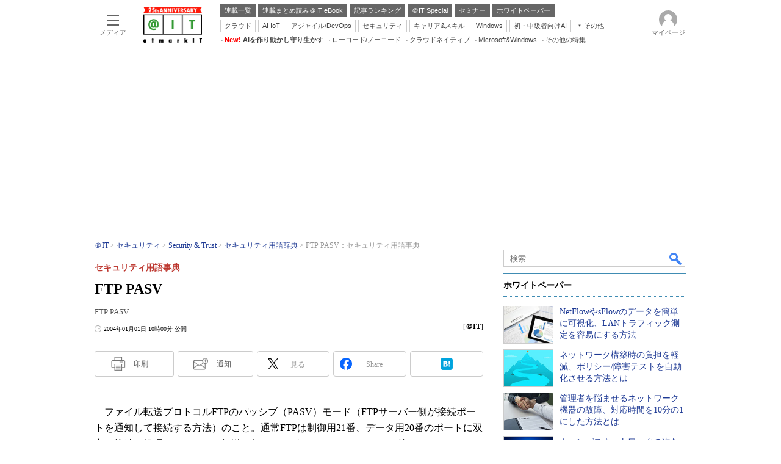

--- FILE ---
content_type: text/html; charset=utf-8
request_url: https://www.google.com/recaptcha/api2/aframe
body_size: 117
content:
<!DOCTYPE HTML><html><head><meta http-equiv="content-type" content="text/html; charset=UTF-8"></head><body><script nonce="Sdt0xHsdT5YGoft6KF5CaQ">/** Anti-fraud and anti-abuse applications only. See google.com/recaptcha */ try{var clients={'sodar':'https://pagead2.googlesyndication.com/pagead/sodar?'};window.addEventListener("message",function(a){try{if(a.source===window.parent){var b=JSON.parse(a.data);var c=clients[b['id']];if(c){var d=document.createElement('img');d.src=c+b['params']+'&rc='+(localStorage.getItem("rc::a")?sessionStorage.getItem("rc::b"):"");window.document.body.appendChild(d);sessionStorage.setItem("rc::e",parseInt(sessionStorage.getItem("rc::e")||0)+1);localStorage.setItem("rc::h",'1769035933774');}}}catch(b){}});window.parent.postMessage("_grecaptcha_ready", "*");}catch(b){}</script></body></html>

--- FILE ---
content_type: text/javascript;charset=utf-8
request_url: https://api.cxense.com/public/widget/data?json=%7B%22context%22%3A%7B%22referrer%22%3A%22%22%2C%22categories%22%3A%7B%22testgroup%22%3A%2215%22%7D%2C%22parameters%22%3A%5B%7B%22key%22%3A%22userState%22%2C%22value%22%3A%22anon%22%7D%2C%7B%22key%22%3A%22itm_article_id%22%2C%22value%22%3A%220401%2F01%2Fnews008%22%7D%2C%7B%22key%22%3A%22itm_cx_sessionid%22%2C%22value%22%3A%22%22%7D%2C%7B%22key%22%3A%22itm_window_size_w_10%22%2C%22value%22%3A%221280%22%7D%2C%7B%22key%22%3A%22itm_window_size_w_50%22%2C%22value%22%3A%221300%22%7D%2C%7B%22key%22%3A%22itm_window_size_h_10%22%2C%22value%22%3A%22720%22%7D%2C%7B%22key%22%3A%22itm_window_size_h_50%22%2C%22value%22%3A%22700%22%7D%2C%7B%22key%22%3A%22itm_dpr%22%2C%22value%22%3A%221.00%22%7D%2C%7B%22key%22%3A%22itm_adpath%22%2C%22value%22%3A%22ITmedia%2Fait%2Farticle%2Fsecurity%22%7D%2C%7B%22key%22%3A%22itm_adpath_2%22%2C%22value%22%3A%22ITmedia%22%7D%2C%7B%22key%22%3A%22itm_adpath_3%22%2C%22value%22%3A%22ait%22%7D%2C%7B%22key%22%3A%22itm_adpath_4%22%2C%22value%22%3A%22article%22%7D%2C%7B%22key%22%3A%22itm_adpath_5%22%2C%22value%22%3A%22security%22%7D%2C%7B%22key%22%3A%22itm_series_flag%22%2C%22value%22%3A%221%22%7D%2C%7B%22key%22%3A%22itm_article_page%22%2C%22value%22%3A%22single%22%7D%2C%7B%22key%22%3A%22itm_subsc_flag%22%2C%22value%22%3A%221%22%7D%2C%7B%22key%22%3A%22itm_subsc_type%22%2C%22value%22%3A%22force%22%7D%2C%7B%22key%22%3A%22itm_iti_keyword%22%2C%22value%22%3A%22%E3%83%8D%E3%83%83%E3%83%88%E3%83%AF%E3%83%BC%E3%82%AF%E7%AE%A1%E7%90%86%22%7D%2C%7B%22key%22%3A%22itm_itikw_intent%22%2C%22value%22%3A%22%E6%8A%80%E8%A1%93%E8%A7%A3%E8%AA%AC%22%7D%2C%7B%22key%22%3A%22testGroup%22%2C%22value%22%3A%2215%22%7D%2C%7B%22key%22%3A%22loadDelay%22%2C%22value%22%3A%222.6%22%7D%2C%7B%22key%22%3A%22newusersession%22%2C%22value%22%3A%22true%22%7D%2C%7B%22key%22%3A%22testgroup%22%2C%22value%22%3A%2215%22%7D%5D%2C%22autoRefresh%22%3Afalse%2C%22url%22%3A%22https%3A%2F%2Fatmarkit.itmedia.co.jp%2Fait%2Farticles%2F0401%2F01%2Fnews008.html%22%2C%22browserTimezone%22%3A%220%22%7D%2C%22widgetId%22%3A%2292f6013a0fc1f17e96081452ed55595103687ac3%22%2C%22user%22%3A%7B%22ids%22%3A%7B%22usi%22%3A%22mkombbkyo8ps8jyb%22%7D%7D%2C%22prnd%22%3A%22mkombbky86itqana%22%7D&media=javascript&sid=1127153793923352357&widgetId=92f6013a0fc1f17e96081452ed55595103687ac3&resizeToContentSize=true&useSecureUrls=true&usi=mkombbkyo8ps8jyb&rnd=1498650995&prnd=mkombbky86itqana&tzo=0&callback=cXJsonpCB7
body_size: 200
content:
/**/
cXJsonpCB7({"httpStatus":200,"response":{"items":[{"type":"free","campaign":"1","testId":"181"}],"template":"","style":"","prnd":"mkombbky86itqana"}})

--- FILE ---
content_type: text/javascript;charset=utf-8
request_url: https://id.cxense.com/public/user/id?json=%7B%22identities%22%3A%5B%7B%22type%22%3A%22ckp%22%2C%22id%22%3A%22mkombbkyo8ps8jyb%22%7D%2C%7B%22type%22%3A%22lst%22%2C%22id%22%3A%22fcf5mc5zv48sw6r2azl1xf5l%22%7D%2C%7B%22type%22%3A%22cst%22%2C%22id%22%3A%22fcf5mc5zv48sw6r2azl1xf5l%22%7D%5D%7D&callback=cXJsonpCB15
body_size: 190
content:
/**/
cXJsonpCB15({"httpStatus":200,"response":{"userId":"cx:1quosq7l9lplgtqfqv2v89ojg:1w5631qwy24ky","newUser":true}})

--- FILE ---
content_type: text/javascript
request_url: https://cgi.itmedia.co.jp/keywords/ait/articles/0401/01/news008.html
body_size: 31
content:
var at4tt=["技術解説"];
var kv_ait_forum=["Security ＆ Trust"];
var itikw=["ネットワーク管理","ネットワーク"];


--- FILE ---
content_type: text/javascript;charset=utf-8
request_url: https://api.cxense.com/public/widget/data?json=%7B%22context%22%3A%7B%22referrer%22%3A%22%22%2C%22categories%22%3A%7B%22fullprofile%22%3Atrue%2C%22debugprofile%22%3Afalse%2C%22taxonomy%22%3A%22%E3%83%8D%E3%83%83%E3%83%88%E3%83%AF%E3%83%BC%E3%82%AF%22%2C%22testgroup%22%3A%2215%22%7D%2C%22parameters%22%3A%5B%7B%22key%22%3A%22fullprofile%22%2C%22value%22%3A%22true%22%7D%2C%7B%22key%22%3A%22debugprofile%22%2C%22value%22%3A%22false%22%7D%2C%7B%22key%22%3A%22taxonomy%22%2C%22value%22%3A%22%E3%83%8D%E3%83%83%E3%83%88%E3%83%AF%E3%83%BC%E3%82%AF%22%7D%2C%7B%22key%22%3A%22userState%22%2C%22value%22%3A%22anon%22%7D%2C%7B%22key%22%3A%22itm_article_id%22%2C%22value%22%3A%220401%2F01%2Fnews008%22%7D%2C%7B%22key%22%3A%22testgroup%22%2C%22value%22%3A%2215%22%7D%5D%2C%22autoRefresh%22%3Afalse%2C%22url%22%3A%22https%3A%2F%2Fatmarkit.itmedia.co.jp%2Fait%2Farticles%2F0401%2F01%2Fnews008.html%22%2C%22browserTimezone%22%3A%220%22%7D%2C%22widgetId%22%3A%225815ebea33452ccd3a78bf3efe797310a1b60d44%22%2C%22user%22%3A%7B%22ids%22%3A%7B%22usi%22%3A%22mkombbkyo8ps8jyb%22%7D%7D%2C%22prnd%22%3A%22mkombbky86itqana%22%7D&media=javascript&sid=1127153793923352357&widgetId=5815ebea33452ccd3a78bf3efe797310a1b60d44&resizeToContentSize=true&useSecureUrls=true&usi=mkombbkyo8ps8jyb&rnd=2046047879&prnd=mkombbky86itqana&tzo=0&callback=cXJsonpCB3
body_size: 4811
content:
/**/
cXJsonpCB3({"httpStatus":200,"response":{"items":[{"default":"202102101726","itm-category":"tt/ネットワーク管理","keywords":"NetFlowやsFlowのデータを簡単に可視化、LANトラフィック測定を容易にする方法, ゾーホージャパン株式会社, ネットワーク, ネットワーク管理, WP, 製品資料, PDF","itikw":"ネットワーク","pattern":"1","description":"企業ネットワークの安定運用には、増加するLANトラフィックの正確な把握と迅速な原因特定が重要となる。しかし、従来の手法では効果的な管理が困難であった。本資料では、可視化・分析・監視を強化する帯域可視化ツールを紹介する。","title":"NetFlowやsFlowのデータを簡単に可視化、LANトラフィック測定を容易にする方法 - ホワイトペーパー [ネットワーク管理]","click_url":"https://api.cxense.com/public/widget/click/[base64]","version":"0.951","url":"https://wp.techtarget.itmedia.co.jp/contents/95432"},{"default":"202102101726","itm-category":"tt/ネットワーク管理","keywords":"ネットワーク構築時の負担を軽減、ポリシー/障害テストを自動化させる方法とは, 株式会社エーピーコミュニケーションズ, ネットワーク, ネットワーク管理, WP, 製品資料, PDF","itikw":"ネットワーク","pattern":"1","description":"ネットワークインフラ構築時に実施される各種テストは、エンジニアにとって大きな負担となり手作業による人的ミスのリスクも高い。その自動化を実現するソリューションの各種機能に注目し、テスト効率と品質の向上に与える影響を解説する。","title":"ネットワーク構築時の負担を軽減、ポリシー/障害テストを自動化させる方法とは - ホワイトペーパー [ネットワーク管理]","click_url":"https://api.cxense.com/public/widget/click/[base64]","version":"0.951","url":"https://wp.techtarget.itmedia.co.jp/contents/58629"},{"default":"202102101726","itm-category":"tt/ネットワーク管理","keywords":"管理者を悩ませるネットワーク機器の故障、対応時間を10分の1にした方法とは, ゾーホージャパン株式会社, ネットワーク, ネットワーク管理, WP, 事例, PDF","itikw":"ネットワーク","pattern":"1","description":"法定停電時のネットワーク機器の故障に悩まされていた日本大学生物資源科学部。同組織がネットワーク監視の年間コストを3分の1、対応時間を10分の1に削減した方法とは。","title":"管理者を悩ませるネットワーク機器の故障、対応時間を10分の1にした方法とは - ホワイトペーパー [ネットワーク管理]","click_url":"https://api.cxense.com/public/widget/click/[base64]","version":"0.951","url":"https://wp.techtarget.itmedia.co.jp/contents/94634"},{"default":"202102101726","itm-category":"tt/スイッチ","keywords":"キャンパスネットワークの次なる標準、イーサネット+光ファイバーの効果とは, 華為技術日本株式会社, ネットワーク, スイッチ, WP, 製品資料, PDF","itikw":"ネットワーク","pattern":"1","description":"現在、多くのキャンパスネットワークがビジネスの変革やテクノロジーの進化に十分対応できていない。そこで注目したいのが、イーサネットとパッシブ光アーキテクチャの利点を統合した「パッシブイーサネットネットワーク(PEN)」だ。","title":"キャンパスネットワークの次なる標準、イーサネット+光ファイバーの効果とは - ホワイトペーパー [スイッチ]","click_url":"https://api.cxense.com/public/widget/click/[base64]","version":"0.951","url":"https://wp.techtarget.itmedia.co.jp/contents/86755"}],"template":"<!-- rm71964 -->\n<div class=\"colBox colBoxAitRightColWP\" id=\"colBoxAitRightColWP\">\n\t<div class=\"colBoxOuter\">\n\t\t<div class=\"colBoxHead\"><p>ホワイトペーパー</p></div>\n\t\t<div class=\"colBoxInner\">\n\n\t\t<!--%\n\t\t\tvar items = data.response.items;\n          \n            var imgs = [\n\t\t\t\t'/ait/images/rightcol_wp/parts_rightcol_wp_img01.jpg',\n\t\t\t\t'/ait/images/rightcol_wp/parts_rightcol_wp_img02.jpg',\n\t\t\t\t'/ait/images/rightcol_wp/parts_rightcol_wp_img03.jpg',\n\t\t\t\t'/ait/images/rightcol_wp/parts_rightcol_wp_img04.jpg',\n\t\t\t\t'/ait/images/rightcol_wp/parts_rightcol_wp_img05.jpg',\n\t\t\t\t'/ait/images/rightcol_wp/parts_rightcol_wp_img06.jpg',\n\t\t\t\t'/ait/images/rightcol_wp/parts_rightcol_wp_img07.jpg',\n\t\t\t\t'/ait/images/rightcol_wp/parts_rightcol_wp_img08.jpg',\n\t\t\t\t'/ait/images/rightcol_wp/parts_rightcol_wp_img09.jpg',\n\t\t\t\t'/ait/images/rightcol_wp/parts_rightcol_wp_img10.jpg'\n\t\t\t];\n\n            function xShuffleArray(l_array) {\n              var n = l_array.length; \n              var i = n;\n              while (i--) {\n                var j = Math.floor(Math.random()*n);\n                var t = l_array[i];\n                l_array[i] = l_array[j];\n                l_array[j] = t;\n              }\n            }\n\n            xShuffleArray( imgs );\n\t\t\t\n            var thumbnail, recurl;\n\t\t\tfor (var i = 0; i <  items.length; i++) { \n\t\t\t\tvar item = items[i];\n\t\t\t\tvar clickurl = item.click_url + '&utm_medium=content_text&utm_source=ait&utm_campaign=rightcol-wp&utm_content=textlink' + i.toString();\n                item.click_url = clickurl;\n\t\t\t\tvar title = item.title.replace(/\\(\\d{1,2}\\/\\d{1,2}\\)/,'').replace(\" - ホワイトペーパー \", \"\").split(\"[\")[0];\n\t\t\t\trecurl = item.url + '#utm_medium=content_text&utm_source=ait&utm_campaign=rightcol-wp&utm_content=textlink' + i.toString();\n                thumbnail = imgs[i];\n\n\t\t%-->\n\n\t\t\t<div class=\"colBoxIndex\">\n\t\t\t\t<div class=\"colBoxIcon\"><a tmp:id=\"{{cX.CCE.clickTracker(item)}}\" tmp:href=\"{{recurl}}\" rel=\"noopener\" target=\"_top\"><img tmp:src=\"{{thumbnail}}\" width=\"80\" height=\"60\" alt=\"{{title}}\"></a></div>\n\t\t\t\t<div class=\"colBoxTitle\"><p><a tmp:id=\"{{cX.CCE.clickTracker(item)}}\" tmp:href=\"{{recurl}}\" rel=\"noopener\" target=\"_top\">{{title}}</a></p></div>\n\t\t\t\t<div class=\"colBoxClear\"></div>\n\t\t\t</div>\n\n    \t<!--%\n            }\n        %-->   \n    \t</div>\n\t</div>\n</div>","style":".colBoxAitRightColWP .colBoxTitle p a {\n\tfont-weight: normal; \n}","prnd":"mkombbky86itqana"}})

--- FILE ---
content_type: application/javascript; charset=utf-8
request_url: https://fundingchoicesmessages.google.com/f/AGSKWxWimZm8k-ex4OIwff9ISSnzN6NTGMnp3gX4gKDMKQpi1hFc5nAD0EbGftIXGtg00SwVcUyYN7vZrYyqnf0HTenI_75PnPG1XbVwgUeY2zITgufBkbwa_p6macw4939naisICRhqsdu-cKYIqNiAo3w2nnYXJl4P8Og3KLYbqIW28ZB3cE2H80VF0gHs/_.adnetwork./ad-125./virtuagirl3./adsensecommon./index_ads.
body_size: -1292
content:
window['73dc6895-69cf-4023-95d0-8dea7a17032c'] = true;

--- FILE ---
content_type: text/javascript;charset=utf-8
request_url: https://api.cxense.com/public/widget/data?json=%7B%22context%22%3A%7B%22referrer%22%3A%22%22%2C%22categories%22%3A%7B%22testgroup%22%3A%2215%22%7D%2C%22parameters%22%3A%5B%7B%22key%22%3A%22userState%22%2C%22value%22%3A%22anon%22%7D%2C%7B%22key%22%3A%22itm_article_id%22%2C%22value%22%3A%220401%2F01%2Fnews008%22%7D%2C%7B%22key%22%3A%22itm_cx_sessionid%22%2C%22value%22%3A%22%22%7D%2C%7B%22key%22%3A%22itm_window_size_w_10%22%2C%22value%22%3A%221280%22%7D%2C%7B%22key%22%3A%22itm_window_size_w_50%22%2C%22value%22%3A%221300%22%7D%2C%7B%22key%22%3A%22itm_window_size_h_10%22%2C%22value%22%3A%22720%22%7D%2C%7B%22key%22%3A%22itm_window_size_h_50%22%2C%22value%22%3A%22700%22%7D%2C%7B%22key%22%3A%22itm_dpr%22%2C%22value%22%3A%221.00%22%7D%2C%7B%22key%22%3A%22itm_adpath%22%2C%22value%22%3A%22ITmedia%2Fait%2Farticle%2Fsecurity%22%7D%2C%7B%22key%22%3A%22itm_adpath_2%22%2C%22value%22%3A%22ITmedia%22%7D%2C%7B%22key%22%3A%22itm_adpath_3%22%2C%22value%22%3A%22ait%22%7D%2C%7B%22key%22%3A%22itm_adpath_4%22%2C%22value%22%3A%22article%22%7D%2C%7B%22key%22%3A%22itm_adpath_5%22%2C%22value%22%3A%22security%22%7D%2C%7B%22key%22%3A%22itm_series_flag%22%2C%22value%22%3A%221%22%7D%2C%7B%22key%22%3A%22itm_article_page%22%2C%22value%22%3A%22single%22%7D%2C%7B%22key%22%3A%22itm_subsc_flag%22%2C%22value%22%3A%221%22%7D%2C%7B%22key%22%3A%22itm_subsc_type%22%2C%22value%22%3A%22force%22%7D%2C%7B%22key%22%3A%22itm_iti_keyword%22%2C%22value%22%3A%22%E3%83%8D%E3%83%83%E3%83%88%E3%83%AF%E3%83%BC%E3%82%AF%E7%AE%A1%E7%90%86%22%7D%2C%7B%22key%22%3A%22itm_itikw_intent%22%2C%22value%22%3A%22%E6%8A%80%E8%A1%93%E8%A7%A3%E8%AA%AC%22%7D%2C%7B%22key%22%3A%22testGroup%22%2C%22value%22%3A%2215%22%7D%2C%7B%22key%22%3A%22loadDelay%22%2C%22value%22%3A%222.6%22%7D%2C%7B%22key%22%3A%22newusersession%22%2C%22value%22%3A%22true%22%7D%2C%7B%22key%22%3A%22testgroup%22%2C%22value%22%3A%2215%22%7D%5D%2C%22autoRefresh%22%3Afalse%2C%22url%22%3A%22https%3A%2F%2Fatmarkit.itmedia.co.jp%2Fait%2Farticles%2F0401%2F01%2Fnews008.html%22%2C%22browserTimezone%22%3A%220%22%7D%2C%22widgetId%22%3A%222a87f14408471842467b603659e94e6bff3b713f%22%2C%22user%22%3A%7B%22ids%22%3A%7B%22usi%22%3A%22mkombbkyo8ps8jyb%22%7D%7D%2C%22prnd%22%3A%22mkombbky86itqana%22%7D&media=javascript&sid=1127153793923352357&widgetId=2a87f14408471842467b603659e94e6bff3b713f&resizeToContentSize=true&useSecureUrls=true&usi=mkombbkyo8ps8jyb&rnd=257336843&prnd=mkombbky86itqana&tzo=0&callback=cXJsonpCB6
body_size: 200
content:
/**/
cXJsonpCB6({"httpStatus":200,"response":{"items":[{"type":"free","campaign":"1","testId":"129"}],"template":"","style":"","prnd":"mkombbky86itqana"}})

--- FILE ---
content_type: text/javascript;charset=utf-8
request_url: https://p1cluster.cxense.com/p1.js
body_size: 99
content:
cX.library.onP1('fcf5mc5zv48sw6r2azl1xf5l');
